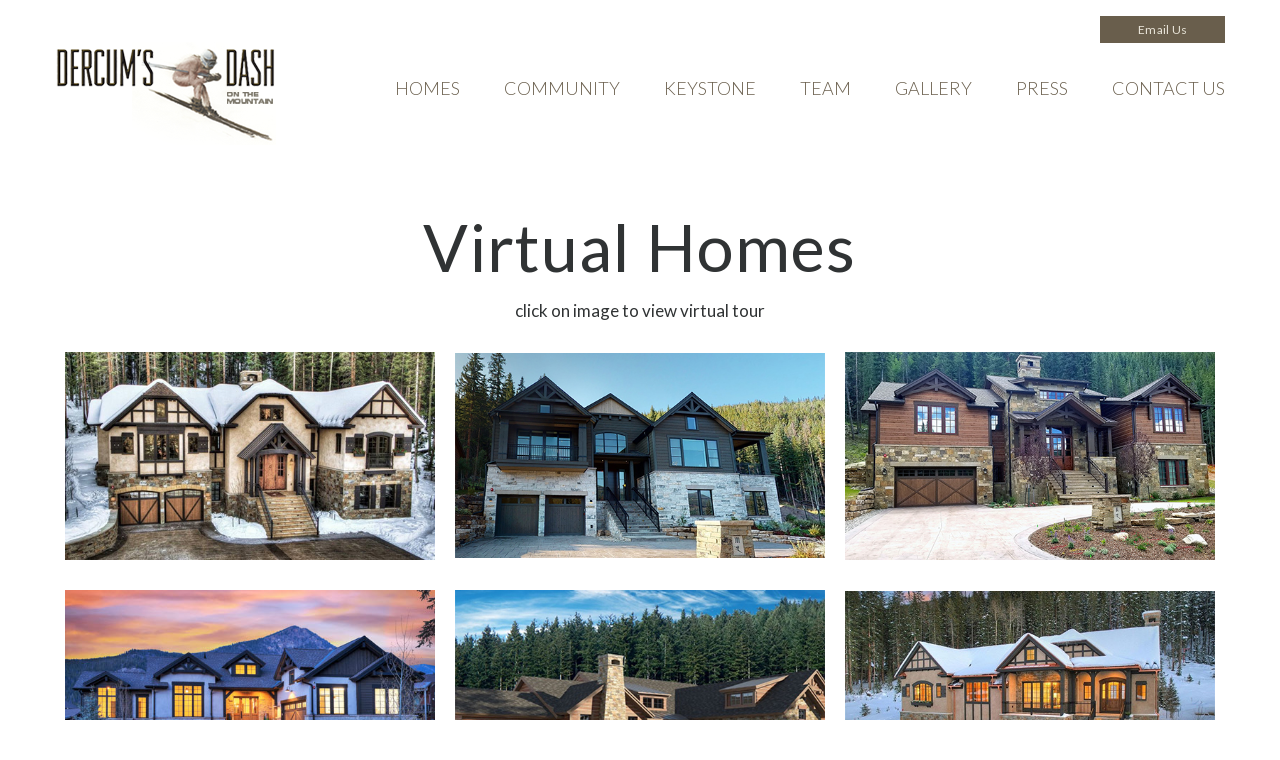

--- FILE ---
content_type: text/html; charset=UTF-8
request_url: https://dercumsdash.com/homes/3d-home-tours/
body_size: 4242
content:
<!DOCTYPE html>
<html lang="en" class="wide wow-animation smoothscroll"><head>



<title>3d Home(Virtual) Tours, - Timber Ridge in Mountain Rustic, Riverbend in Mountain Modern, Timber Ridge in Mountain Elegant |  Dercum's Dash</title>
<meta name='keywords' content='3d home(virtual) tours, timber ridge in mountain rustic home tours, riverbend in mountain modern virtual tours, timber ridge in mountain elegant home tours,' />
<meta name='description' content='Dercums Dash is #1 ranked family ski resort in the Denver, Colorado provides 3d home(virtual) tours for timber ridge in mountain rustic, riverbend in mountain modern, timber ridge in mountain elegant.' />

<link rel='canonical' href='https://dercumsdash.com/homes/3d-home-tours/' />
<!-- generated by seo_lite -->
<!-- Global site tag (gtag.js) - Google Analytics -->
<script async src="https://www.googletagmanager.com/gtag/js?id=UA-114657239-1"></script>
<script>
  window.dataLayer = window.dataLayer || [];
  function gtag(){dataLayer.push(arguments);}
  gtag('js', new Date());

  gtag('config', 'UA-114657239-1');
</script>



    
    <meta name="format-detection" content="telephone=no">
    <meta http-equiv="X-UA-Compatible" content="IE=edge">
    <meta charset="utf-8">
    <meta name="viewport" content="width=device-width, initial-scale=1">
    <link rel="icon" href="https://dercumsdash.com/assets/images/favicon.ico" type="image/x-icon">
    <!-- Stylesheets-->
    <link href="//fonts.googleapis.com/css?family=Lato:100,300,400,700,900|Playfair+Display:400,700,900" rel="stylesheet">
    <link rel="stylesheet" href="https://dercumsdash.com/assets/css/style.css?ver=2">
    <link rel="stylesheet" href="https://dercumsdash.com/assets/css/jquery.fancybox.css">
    <link rel="stylesheet" href="https://dercumsdash.com/assets/css/slick.css">
    <link rel="stylesheet" href="https://dercumsdash.com/assets/css/slick-theme.css">
    <link rel="stylesheet" href="https://dercumsdash.com/assets/css/custom.css?ver=3">
		<!--[if lt IE 10]>
    <div style="background: #212121; padding: 10px 0; box-shadow: 3px 3px 5px 0 rgba(0,0,0,.3); clear: both; text-align:center; position: relative; z-index:1;"><a href="http://windows.microsoft.com/en-US/internet-explorer/"><img src="https://dercumsdash.com/assets/images/ie8-panel/warning_bar_0000_us.jpg" border="0" height="42" width="820" alt="You are using an outdated browser. For a faster, safer browsing experience, upgrade for free today."></a></div>
    <script src="https://dercumsdash.com/assets/js/html5shiv.min.js"></script>
		<![endif]-->
  </head>
    
    <body class="blog">
		<div class="page text-center">
        <header class="page-head">
        <!-- RD Navbar-->
        <div class="rd-navbar-outher container">
        <div class="row rd-navbar-inner">
        	
        	<div class="logo"><a href="https://dercumsdash.com/" class="rd-navbar-brand"><img src="https://dercumsdash.com/assets/images/logo.png" width="224" height="117"></a></div>
            <div class="header-right">

            
            	<div class="phone clearfix"><!-- <a href="callto:9704558259" class="phone-icon">970-455-8259</a> --> <a href="mailto:sales@crestwoodcompanies.com" class="btn">Email Us</a></div>
                           <nav data-layout="rd-navbar-fixed" data-sm-layout="rd-navbar-static" data-lg-layout="rd-navbar-static" class="rd-navbar" data-sm-stick-up-offset="150px" data-lg-stick-up-offset="150px" data-xl-stick-up-offset="150px" data-md-layout="rd-navbar-static" data-md-device-layout="rd-navbar-fixed" data-lg-device-layout="rd-navbar-static">
                           <button data-rd-navbar-toggle=".rd-navbar-nav-wrap" class="rd-navbar-toggle"><span></span></button>
            	<div class="rd-navbar-nav-wrap clearfix">
                	<!-- RD Navbar Nav-->
                    <ul class="rd-navbar-nav">
                        <li class="rd-navbar--has-dropdown rd-navbar-submenu"><a href="javascript:void(0)">Homes</a>
                            <ul class="rd-navbar-dropdown">
<li class="first"><a href="/homes/site-maps/">Site Maps</a></li>
<li><a href="/homes/models/">Models</a>
<ul>
<li class="first"><a href="/homes/models/timber-ridge-model/">Timber Ridge </a></li>
<li><a href="/homes/models/riverbend-model/">Riverbend Model</a></li>
<li class="last"><a href="/homes/models/trailside-model/">TRAILSIDE Model</a></li>
</ul>
</li>
<li class="active last"><a href="/homes/3d-home-tours/">3D HOME TOURS</a></li>
</ul>
                        </li>
                    	<li class="rd-navbar--has-dropdown rd-navbar-submenu"><a href="javascript:void(0)">Community</a>
                            <ul class="rd-navbar-dropdown">
<li class="first"><a href="/community/why-dercums-dash/">WHY DERCUMS DASH?</a></li>
<li class="last"><a href="/community/history/">History</a></li>
</ul>
                        </li>
                        <li class="rd-navbar--has-dropdown rd-navbar-submenu"><a href="javascript:void(0)">Keystone</a>
                            <ul class="rd-navbar-dropdown">
<li class="first"><a href="/keystone/lifestyle/">Lifestyle</a></li>
<li class="last"><a href="/keystone/trail-maps/">Trail Maps</a></li>
</ul>
                        </li>

                        <li><a href="javascript:void(0)">TEAM</a>
                        	<ul class="rd-navbar-dropdown">
<li class="first"><a href="/team/the-builder/">THE BUILDER</a></li>
<li><a href="/team/sales/">SALES + MARKETING</a></li>
<li><a href="/team/operations/">OPERATIONS</a></li>
<li class="last"><a href="/team/design-marketing/">DESIGN +</a></li>
</ul>
                        </li>

                        <li><a href="https://dercumsdash.com/gallery">Gallery</a></li>

                        <li><a href="javascript:void(0)">Press</a>
                        	<ul class="rd-navbar-dropdown">
<li class="first"><a href="/press/news/">News</a></li>
<li><a href="/press/press-releases/">PRESS RELEASES</a></li>
<li class="last"><a href="/press/video-tv/">Video + TV</a></li>
</ul>
                        </li>
                        <li><a href="https://dercumsdash.com/contacts">Contact Us</a>
                        	<ul id="nav-sub" class="rd-navbar-dropdown">
                            	<li class="first"><a href="https://dercumsdash.com/contacts">Contact Form</a></li>
                            </ul>
                        </li>
                    </ul>
                </div>
                </nav>
            
            </div>

          </div>
        </div>
      </header>

        


<main class="page-content">



    <section class="text-md-left section-45 section-xl-top-165 section-xl-bottom-130">
    	<div class="shell">
        	<h2 class="text-uppercase font-family-sec text-center main-title"></h2>
            
            <div class="clearfix main-content">
            	<h1 style="text-align:center">Virtual Homes</h1>

<p style="text-align:center">click on image to view virtual tour</p>

<table border="0" cellpadding="5" cellspacing="5" style="width:100%">
	<tbody>
		<tr>
			<td style="text-align:center"><a href="https://my.matterport.com/show/?m=8dXpbpU3ePm" target="_blank"><img alt="" src="https://dercumsdash.com/uploads/content/pages/timberridge-sm.jpg" style="margin-bottom:10px; padding:10px; width:100%" /></a></td>
			<td style="text-align:center"><a href="https://my.matterport.com/show/?m=d6q8D1t7uQM&amp;hl=0" target="_blank"><img alt="" src="https://dercumsdash.com/uploads/content/tour-3d/101tradecourt.jpg" style="margin-bottom:10px; padding:10px; width:100%" /></a></td>
			<td style="text-align:center"><a href="https://my.matterport.com/show/?m=pbPFnoUrm8K" target="_blank"><img alt="" src="https://dercumsdash.com/uploads/content/tour-3d/Timberridge2-small.jpg" style="height:auto; margin-bottom:10px; padding:10px; width:100%" /></a></td>
		</tr>
		<tr>
			<td style="text-align:center"><a href="https://my.matterport.com/show/?m=a8UEQ2p6Ru3&amp;mls=1" target="_blank"><img alt="" src="https://dercumsdash.com/uploads/content/95_eTradeCt_new.jpg" style="margin-bottom:10px; padding:10px; width:100%" /></a></td>
			
			<td style="text-align:center"><a href="https://my.matterport.com/show/?m=569X1YaqqoY" target="_blank"><img alt="" src="/uploads/content/tour-3d/trailside-small.jpg" style="height:auto; margin-bottom:10px; padding:10px; width:100%" /></a></td>
			<td style="text-align:center"><a href="https://my.matterport.com/show/?m=6qhDSW2tUCD" target="_blank"><img alt="" src="/uploads/content/tour-3d/63-west-trade.jpg" style="height:auto; margin-bottom:10px; padding:10px; width:100%" /></a></td>
		</tr>
		<tr>
			<td style="text-align:center"><a href="https://my.matterport.com/show/?m=tPvBVQTWYig" target="_blank"><img alt="" src="https://dercumsdash.com/uploads/content/tour-3d/18westtradecourt.jpg" style="height:auto; margin-bottom:10px; padding:10px; width:100%" /></a></td>
			<td style="text-align:center"><a href="https://my.matterport.com/show/?m=fhahKWTubK8" target="_blank"><img alt="" src="https://dercumsdash.com/uploads/content/tour-3d/DERCUMS_LOT_FINAL_-54-RENDERING.jpg" style="margin-bottom:10px; padding:10px; width:100%" /></a></td>
			<td style="text-align:center"><a href="https://my.matterport.com/show/?m=JX6PxmqFm2Q" target="_blank"><img alt="" src="https://dercumsdash.com/uploads/content/pages/76etrade.jpg" style="height:auto; margin-bottom:10px; padding:10px; width:100%" /></a></td>
		</tr>
	
	</tbody>
</table>
            </div>
            
        </div>
    </section>
    
    
    
     
    
</main>

<footer>
        <div class="footer">
    <div class="container">
        <div class="row">
            <div class="newsletter-section col-md-7 col-sm-12 col-xs-12">
            <span>SIGN UP FOR OUR NEWSLETTER</span>
           <form  method="POST">
<input type="hidden" name="formReturnUrl" value="L+Ya/RzUjWPXHfcn9BgkLoBwJUkl3araM8F7Bhx9Fs5TeQV2a/4KwdwY/wDSb0LZKtOJyU5/myG0MZHLl8NHYWCQpPUNqLOhKbLr+u5yfzY=" /><input type="hidden" name="csrf_token" value="b59e1ece358111821a83cf2357434c31d802628e" /><input type="hidden" name="formHash" value="5KM0OK02p_0dc8_4a5a32f6bb71e7de2bc6e77f2ba8891b8cd1e9c4694f09ecc9f7b" /><a id="f5964c-form-5KM0OK02p_0dc8_4a5a32f6bb71e7de2bc6e77f2ba8891b8cd1e9c4694f09ecc9f7b"></a><div style="position: absolute !important; width: 0 !important; height: 0 !important; overflow: hidden !important;" aria-hidden="true" tabindex="-1"><label for="freeform_form_handle_a76cb0">Leave this field blank</label><input type="text" value="d42988" name="freeform_form_handle_a76cb0" id="freeform_form_handle_a76cb0" /></div>
            <input type="text" name="email" value="" placeholder="ENTER EMAIL ADDRESS" /><input type="submit" value="submit" />
            <script>var o = document.getElementsByName("freeform_form_handle_a76cb0"); for (var i in o) { if (!o.hasOwnProperty(i)) {continue;} o[i].value = "66f61ac69"; }</script>
<script>"use strict";var form=document.getElementById("f5964c-form-5KM0OK02p_0dc8_4a5a32f6bb71e7de2bc6e77f2ba8891b8cd1e9c4694f09ecc9f7b").parentElement;form.addEventListener("submit",function(){var t=form.querySelectorAll("[type=submit]:not([name=form_previous_page_button])"),e=!0,r=!1,n=void 0;try{for(var o,i=function(){var t=o.value;t.disabled=!0,setTimeout(function(){t.disabled=!1},6e5)},a=t[Symbol.iterator]();!(e=(o=a.next()).done);e=!0)i()}catch(l){r=!0,n=l}finally{try{!e&&a["return"]&&a["return"]()}finally{if(r)throw n}}});</script></form>
            
            </div>
            <div class="col-md-5 col-sm-12 col-xs-12 footer-social-phone">
            <div class="contact-info">
                <!-- <span class="phone"><a href="tel:9704558259">970-455-8259</a></span>  -->
                <span class="email-info"><a href="mailto:sales@crestwoodcompanies.com">sales@crestwoodcompanies.com</a></span> </div>
            <!-- <div class="social-icons">
                <ul class="social-connect">
                    <li><a href="https://www.facebook.com/pages/Dercums-Dash/414324278706301" title="Facebook" target="_blank" ><em class="fa fa-facebook"></em></a></li>
                    <li><a href="https://twitter.com/DercumsDash" title="Twitter" target="_blank" ><em class="fa fa-twitter"></em></a></li>
                    <li><a href="https://plus.google.com/114998549917440870778" title="GooglePlus" target="_blank" ><em class="fa fa-google-plus"></em></a></li>
                    <li><a href="https://www.linkedin.com/pub/dercum-s-dash/a1/1/b72" title="LinkedIn" target="_blank" ><em class="fa fa-linkedin"></em></a></li>
                    <li><a href="http://www.pinterest.com/dercumsdash/" title="Pinterest" target="_blank" ><em class="fa fa-pinterest"></em></a></li>
                </ul>
            </div> -->
        </div>
        </div>
    </div>
    <address class="copyright">
    &copy; 2024 Dercum's Dash. All Rights Reserved. <a href="/legal">Disclaimer</a>.  Design and Development by <a href="https://unleaded.digital/" title="Unleaded Digital" target="_blank"><strong>Unleaded.Digital</strong></a>.
    </address>
</div>
</footer>

         <!-- Java script-->
    <script src="https://dercumsdash.com/assets/js/core.min.js"></script>
    <script src="https://dercumsdash.com/assets/js/jquery.fancybox.min.js"></script>
    <script src="https://dercumsdash.com/assets/js/slick.min.js"></script>
    <script src="https://dercumsdash.com/assets/js/script.js"></script>
</div>
    </body>
</html>


--- FILE ---
content_type: text/css
request_url: https://dercumsdash.com/assets/css/custom.css?ver=3
body_size: 265
content:
h2.title { color: #a54b25; font-family: 'BenchNine', sans-serif; }
.bg-gallery { background: #000; }

header .tagline { float: left; color: #6a5d4c; padding-left: 20px; }

.home-callouts .callouts h3 { font-family: 'Lato', sans-serif; }

.tag-line-home-page{ margin-bottom:30px;}
.tag-line-home-page h4{margin:0; padding:0 0 10px 0; font-size:36px; color:#695e4c; text-transform:uppercase; font-family: 'Playfair Display', serif; letter-spacing:.50px;}
@media (max-width: 1199px) and (min-width: 768px){
	.tag-line-home-page h4 {
		font-size: 25px;
	}
}
@media (max-width: 767px){
	.tag-line-home-page h4 {
		font-size: 25px;
	}
}

video.video-fluid {
    width: 100%;
}